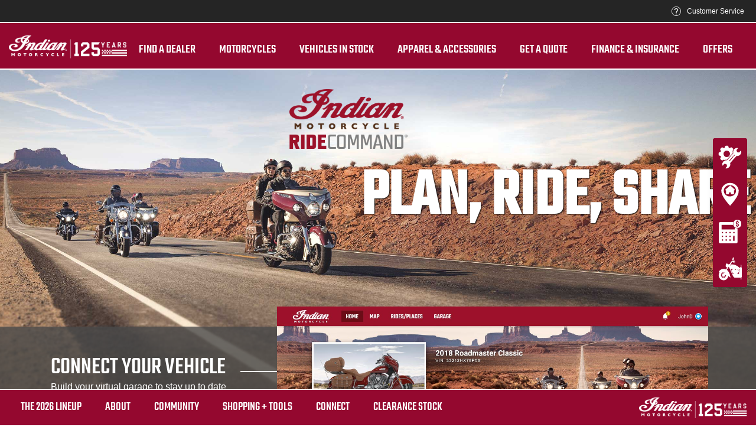

--- FILE ---
content_type: text/css; charset=utf-8
request_url: https://www.indianmotorcycle.com.au/fileadmin/templates/ind_MY19/css/ride_command.css?1698224705
body_size: 1177
content:
.text-align-center {
	text-align: center;
}

.logo-container {
	line-height: 0;
	margin: auto 30px;
	padding: 8px 0 0 300px;
}
.ride-command-logo {
	max-width: 250px;
	width: 100%;
	position: relative;
	bottom: 20px;
	left: 160px;
}
.ride-command-logo-2 {
	max-width: 250px;
	width: 100%;
	position: relative;
	top: 15px;
	margin: auto;
}
.top-right-container {
	flex: 2;
	text-align: center;
	padding: 3.5% 0 12%;
}
.features-container {
	background: linear-gradient(
		180deg,
		rgba(74, 74, 74, 0.8) 0,
		rgba(67, 63, 60, 0.95)
	);
	color: #fff;
	display: flex;
	text-align: center;
}
.features-container h2 {
	font-size: 40px;
	color: #fff;
	padding: 0;
	font-family: Teko, sans-serif;
	font-weight: 500;
}
.features-description-container {
	flex: 1;
	padding: 60px 90px 0 calc(1% + 30px);
}
.features-description-container .details {
	padding: 0 0 30px;
	position: relative;
	font-family: Roboto, sans-serif;
	font-size: 16px;
}
.features-description-container .line {
	border-bottom: 2px solid #fff;
	position: absolute;
	right: -90px;
	top: -15px;
	width: 82px;
}
.snapshot-image-container {
	flex: 2;
	margin-bottom: -6px;
	margin-right: calc(6% + 30px);
	position: relative;
}
.snapshot-image-container img {
	margin-top: calc(-4% - 5px);
	width: 100%;
}
.mobile-container {
	background: #fff;
	padding: 60px 0;
	text-align: center;
}
.mobile-container .inner {
	display: flex;
}
.mobile-container .inner div {
	flex: 1;
	margin: auto;
}
.mobile-container h2 {
	font-size: 5rem;
	font-weight: 500;
	font-family: Teko, sans-serif;
	text-transform: capitalize;
	padding-bottom: 20px;
}
.features-container2 {
	border-bottom: 1px solid #d3d3d3;
	border-top: 1px solid #d3d3d3;
	background: #e6e6ea;
}
.features-list-container {
	flex: 1;
	text-align: center;
	margin-top: 20px;
}
.features-list-container .inner {
	padding: 60px 0;
}
.features-list-container ul {
	margin-top: 50px;
}
.features-list-container li {
	display: inline-block;
  padding-left: 5px;
	padding-right: 5px;
	margin: 0 20px 40px;
	max-width: 260px;
	width: 100%;
	vertical-align: top;
}
.features-list-container svg {
	fill: #0d287f;
	height: 35px;
	width: 35px;
}
.mobile-right-container .inner {
	display: block;
	max-width: 340px;
}
.mobile-right-container .inner .mobile-description {
	margin-bottom: 30px;
	padding: 0 10px;
	line-height: 20px;
	font-family: Roboto, sans-serif !important;
	font-size: 16px;
}
.mobile-left-container img {
	max-width: 400px;
}
.store-buttons-container {
	display: flex;
}
.app-store {
	margin-right: 10px;
}
@media (min-width: 320px) and (max-width: 480px) {
	.slogan {
		line-height: 6rem !important;
		padding-left: 0px !important;
	}
	.features-description-container {
		padding-top: 30px !important;
		line-height: 3rem;
	}
	.mobile-right-container .inner .mobile-description {
		font-family: Roboto, sans-serif;
	}
	.logo-container {
		padding-left: 0px !important;
	}
}
@media (min-width: 481px) and (max-width: 767px) {
	.slogan {
		line-height: 6rem !important;
		padding-left: 0px !important;
	}
	.features-description-container {
		padding-top: 50px !important;
		line-height: 2.5rem;
	}
	.mobile-right-container .inner .mobile-description {
		font-family: Roboto, sans-serif;
	}
	.logo-container {
		padding-left: 0px !important;
	}
}
@media (min-width: 768px) and (max-width: 1024px) {
	.features-container h2 {
		padding-top: 20px !important;
	}
	.logo-container {
		padding-left: 0px !important;
	}
	.slogan {
		padding-left: 0px !important;
	}
}
@media (max-width: 1440px) {
	.snapshot-image-container {
		margin-right: calc(4% + 30px);
	}
}
@media (max-width: 1280px) {
	.ride-command-logo {
		max-width: 200px;
	}
	.features-description-container {
		flex: 0.9;
		padding: 50px 70px 0;
	}
}
@media (max-width: 1180px) {
	.snapshot-image-container img {
		bottom: 5px;
		left: 0;
		position: absolute;
	}
	.features-description-container {
		flex: 1;
		padding: 40px 70px 10px;
	}
	.features-description-container .line {
		display: none;
	}
}
@media (max-width: 1024px) {
	.top-right-container {
		flex: 1;
		padding: 2.5% 0 10%;
	}
	.features-description-container {
		flex: 2;
		padding: 0px 40px 10px;
	}
	.snapshot-image-container {
		margin-right: 40px;
		padding-right: 0;
	}
}
@media (max-width: 959px) {
	.features-list-container .inner {
		padding: 60px 0 0;
	}
}
@media (max-width: 840px) {
	.mobile-container .inner {
		display: flex;
		flex-direction: column-reverse;
	}
	.mobile-right-container .inner {
		flex-direction: column;
	}
	.mobile-right-container .mobile-description {
		margin-bottom: 20px;
	}
	.mobile-left-container img {
		margin-top: 30px;
	}
	.top-right-container {
		flex: 1;
		padding: 10px 0 7%;
	}
	.ride-command-logo {
		max-width: 150px;
		position: static;
	}
	.features-description-container {
		flex: 1;
	}
	.features-description-container .details {
		padding: 5px 6% 30px;
	}
	.features-container {
		display: block;
	}
	.snapshot-image-container img {
		position: relative;
	}
	.snapshot-image-container {
		max-width: 500px;
		padding-right: 0;
		margin: 30px auto -10px;
	}
	.features-container2 .inner {
		display: block;
	}
	.indian h1 {
		line-height: 6rem !important;
	}
}
@media (max-width: 720px) {
	.mobile-left-container,
	.snapshot-image-container {
		display: none;
	}
}
@media (max-width: 600px) {
	.features-description-container .details {
		padding: 0 1% 30px;
	}
}
@media (max-width: 360px) {
	.features-list-container li {
		max-width: 280px;
	}
}
.home {
	background: url(/fileadmin/templates/model_20/ride-command-2020/background-image.jpg)
		#fff no-repeat;
	background-size: cover;
	background-position: -170px 0;
}
.slogan {
	font-size: 7rem;
	line-height: 4.2rem;
	color: #fff;
	margin: 30px auto;
	text-shadow: 1px 1px 2px #000;
	font-weight: bold;
	padding-left: 600px;
}
.features-container2 .inner li h4 {
	font-size: 20px;
	line-height: 1.2rem;
	margin: 5px 0;
	font-weight: 500;
	font-family: Teko, sans-serif;
}
.features-list-container svg {
	fill: #9c122a;
}
@media (min-width: 1600px) {
	.home {
		background-position: 0 0;
	}
}
@media (max-width: 1280px) {
	.indian h1 {
		font-size: 2.6rem;
		line-height: 2.6rem;
	}
}
@media (max-width: 960px) {
	.indian h1 {
		font-size: 2.4rem;
		line-height: 2.4rem;
	}
}
@media (max-width: 840px) {
	.indian h1 {
		font-size: 2rem;
		line-height: 2rem;
	}
}
.list-inline {
	list-style: none;
	margin: 0;
	padding: 0;
	font-family: Roboto, sans-serif;
	font-size: 16px;
}


--- FILE ---
content_type: image/svg+xml
request_url: https://www.indianmotorcycle.com.au/fileadmin/templates/ind_MY19/images/icons/quote-white.svg
body_size: 348
content:
<svg xmlns="http://www.w3.org/2000/svg" viewBox="0 0 29.02 30"><path d="M29,4.91a5.29,5.29,0,0,0-10.25-1.4,5.53,5.53,0,0,0-.28,1.68,5.28,5.28,0,0,0,5.26,5.38h.34A5.35,5.35,0,0,0,29,4.91ZM24.3,8.61V9a.53.53,0,0,1-.56.56A.54.54,0,0,1,23.18,9V8.61a2,2,0,0,1-1.4-1.9.56.56,0,1,1,1.12,0,.84.84,0,1,0,.84-.84,1.94,1.94,0,0,1-1.9-1.41A2,2,0,0,1,23.18,2V1.66a.56.56,0,1,1,1.12,0v.28a2,2,0,0,1,1.4,1.91.53.53,0,0,1-.56.56.54.54,0,0,1-.56-.56A.86.86,0,0,0,23.74,3a.87.87,0,0,0-.84.89.86.86,0,0,0,.84.84,1.94,1.94,0,0,1,1.91,1.41A2,2,0,0,1,24.3,8.61Z" fill="#fff"/><path d="M23.26,10.82a5.81,5.81,0,0,1-1.54-.39L20.51,10v2.32h-17V6.58H18.18V5.31a4.62,4.62,0,0,1,.14-1.19L18.59,3H1.77A1.75,1.75,0,0,0,0,4.8V28.23A1.75,1.75,0,0,0,1.77,30H22.29a1.75,1.75,0,0,0,1.77-1.77V10.89Zm-3,6.25a.25.25,0,0,1-.24.25H18.76a.25.25,0,0,1-.25-.25V15.84a.25.25,0,0,1,.25-.24H20a.24.24,0,0,1,.24.24ZM15.3,20.55v1.23a.24.24,0,0,1-.24.24H13.82a.24.24,0,0,1-.24-.24V20.55a.24.24,0,0,1,.24-.24h1.24A.24.24,0,0,1,15.3,20.55Zm-4.88,0v1.23a.24.24,0,0,1-.24.24H9a.24.24,0,0,1-.24-.24V20.55A.24.24,0,0,1,9,20.31h1.23A.24.24,0,0,1,10.42,20.55Zm-4.87,0v1.23a.24.24,0,0,1-.24.24H4.07a.24.24,0,0,1-.24-.24V20.55a.24.24,0,0,1,.24-.24H5.31A.24.24,0,0,1,5.55,20.55Zm9.75-3.48a.25.25,0,0,1-.24.25H13.82a.25.25,0,0,1-.24-.25V15.84a.24.24,0,0,1,.24-.24h1.24a.24.24,0,0,1,.24.24Zm-4.88,0a.25.25,0,0,1-.24.25H9a.25.25,0,0,1-.24-.25V15.84A.24.24,0,0,1,9,15.6h1.23a.24.24,0,0,1,.24.24Zm-4.87,0a.25.25,0,0,1-.24.25H4.07a.25.25,0,0,1-.24-.25V15.84a.24.24,0,0,1,.24-.24H5.31a.24.24,0,0,1,.24.24ZM3.83,25.25A.24.24,0,0,1,4.07,25H5.31a.24.24,0,0,1,.24.24v1.24a.24.24,0,0,1-.24.24H4.07a.24.24,0,0,1-.24-.24Zm4.88,0A.24.24,0,0,1,9,25h1.23a.24.24,0,0,1,.24.24v1.24a.24.24,0,0,1-.24.24H9a.24.24,0,0,1-.24-.24Zm4.87,0a.24.24,0,0,1,.24-.24h1.24a.24.24,0,0,1,.24.24v1.24a.24.24,0,0,1-.24.24H13.82a.24.24,0,0,1-.24-.24Zm4.88-4.76a.18.18,0,0,1,.18-.18H20c.1,0,.19.08.19.13V26.6a.19.19,0,0,1-.19.19h-1.4a.19.19,0,0,1-.18-.19Z" fill="#fff"/></svg>

--- FILE ---
content_type: application/javascript; charset=utf-8
request_url: https://www.indianmotorcycle.com.au/fileadmin/templates/ind_MY19/js/polaris-cookie-user-js.js
body_size: 437
content:
(function () {
  var searchParams = new URLSearchParams(location.search);
  var fbclid = searchParams.has('fbclid') ? searchParams.get('fbclid') : false;
  var gclid = searchParams.has('gclid') ? searchParams.get('gclid') : false;

  if (fbclid || gclid) {
    var cookieName = "PolarisUserJS";
    var cookieValue;
    if (document.cookie.split(';').some((item) => item.trim().startsWith(cookieName + '='))) {
      cookieValue = JSON.parse(document.cookie
        .split('; ')
        .find((row) => row.startsWith(cookieName + '='))
        ?.split('=')[1]);
      if (fbclid) {
        if (!cookieValue.clid.includes("fbclid:" + fbclid)) {
          cookieValue.clid.push("fbclid:" + fbclid)
        }
      }
      if (gclid) {
        if (!cookieValue.clid.includes("gclid:" + gclid)) {
          cookieValue.clid.push("gclid:" + gclid)
        }
      }
      while (cookieValue.clid.toString().length > 1000) {
        cookieValue.clid.shift();
      }
      clid = cookieValue.clid;
    } else {
      if (fbclid) {
        clid = Array("fbclid:" + fbclid);
      }
      if (gclid) {
        clid = Array("gclid:" + gclid);
      }
    };
    cookieValue = JSON.stringify({
      "clid": clid,
    });
    var d = new Date();
    d.setDate(d.getDate() + 365)
    var expires = "expires=" + d.toUTCString();
    document.cookie = cookieName + "=" + cookieValue + ";" + expires + ";path=/";
  }
})();

(function () {
  /**** CLID (cookies) */
  var cookieJS = document.cookie.split(";")
    .map(cookie => cookie.split("="))
    .reduce((accumulator, [key, value]) =>
      ({ ...accumulator, [key.trim()]: decodeURIComponent(value) }),
      {}).PolarisUserJS;

  // console.log(`PolarisUser cookie value : ${cookie}`);

  if (cookieJS != undefined && document.getElementsByName("tx_powermail_pi1[field][clid]")[0] != undefined) {
    var clid = JSON.parse(cookieJS).clid;
    document.getElementsByName("tx_powermail_pi1[field][clid]")[0].value = clid.toString();
  }
  /**** END OF CLID */
})();
